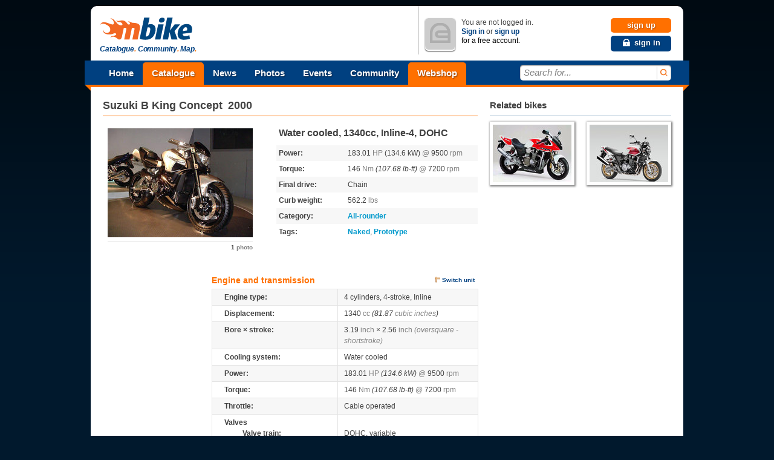

--- FILE ---
content_type: text/html; charset=utf-8
request_url: http://www.mbike.com/suzuki/b-king-concept/2000?utm_source=mbike_website&utm_medium=similar_bottom&utm_campaign=related_tools
body_size: 13338
content:
 
<!DOCTYPE html>
<html lang="en">
<head>
<link rel="icon" type="image/png" href="http://www.mbike.com/favicon.png" />
<title>Suzuki B King Concept 2000 Motorcycle Photos and Specs</title>
<base href="http://www.mbike.com/site/" />
<meta charset="UTF-8">
<meta name="viewport" content="width=760" />
<meta http-equiv="Content-Security-Policy" content="upgrade-insecure-requests" />

<meta name="description" content="Suzuki B King Concept 2000 Motorcycle Photos and Specs. Get the latest Specifications for Suzuki B King Concept 2000 Motorcycle from mbike.com!" lang="en" />
<meta name="keywords" content="Suzuki, B King Concept, 2000, motorcycle, tours, motorsport, sport, outdoor, motorcycle pictures, motorcycle photos, events, motorcycle tax, motorcycle insurance, motorcycle gears" lang="en" />
<link rel="image_src" href="http://p2m.mbike.com/000/002/321/99202823_t.jpg" />
<link rel="alternate" type="application/rss+xml" title="Mbike.com News &raquo; Feed" href="http://feeds.feedburner.com/mbike" />
<link rel="alternate" type="application/rss+xml" title="Mbike.com Latest Motorcycles &raquo; Feed" href="http://feeds.feedburner.com/mbike-motorcycles" />
<link rel="alternate" type="application/rss+xml" title="Mbike.com Tumblr &raquo; Feed" href="http://feeds.feedburner.com/mbike-tumblr" />
	<link rel="stylesheet" href="./css/pack.php?v=8&amp;mode=blueprint%7Cstd%7Cmbikev2_frame" type="text/css" />
<style type="text/css" media="print">
	@import "./css/pack.php?file=mbikev2_print_global";
</style>

<link rel="stylesheet" href="./css/pack.php?file=mbikev2_print_datasheet" type="text/css" media="print" />
<script type="text/javascript" src="./include/js/pack.php?v=1.2.5&amp;p=mootools12.js,mootools12-more.js"></script>
<script type="text/javascript" src="./include/js/pack.php?v=7&amp;p=autogrow.js,smoothbox.js,autosuggest.js,sprintf.js,tabs.js,mb_ui_controls.js,mb_ui.js,calendar.js"></script>
<script type="text/javascript" src="./include/js/pack.php?v=2&amp;p=class_base.js,class_core.js,class_language.js,class_url.js,class_comments.js,class_tags.js,class_user.js,ratings.js"></script>
<!--[if IE 8]>
<link rel="stylesheet" href="./css/pack.php?v=8&amp;mode=IE8" type="text/css" />
<![endif]-->
<!--[if IE 7]>
<link rel="stylesheet" href="./css/pack.php?v=8&amp;mode=IE7" type="text/css" />
<![endif]-->

<script type="text/javascript">
<!--
  var SocialEngine = new SocialEngineAPI.Base();
  // Core
  SocialEngine.Core = new SocialEngineAPI.Core();
  SocialEngine.Core.ImportSettings({"setting_url":true,"setting_username":true});
  SocialEngine.Core.ImportPlugins(["facebookpublisher","newsfeed_advanced","page","mbike","photos","group","gang","event","faves","plugin_controls"]);
  SocialEngine.RegisterModule(SocialEngine.Core);

  // URL
  SocialEngine.URL = new SocialEngineAPI.URL();
  SocialEngine.URL.ImportURLBase('http://www.mbike.com/site/', 'http://www.mbike.com');
  SocialEngine.RegisterModule(SocialEngine.URL);

  // Language
  SocialEngine.Language = new SocialEngineAPI.Language();
  SocialEngine.RegisterModule(SocialEngine.Language);

  // User - Viewer
  SocialEngine.Viewer = new SocialEngineAPI.User();
  SocialEngine.Viewer.ImportUserInfo({"user_exists":false});
  SocialEngine.RegisterModule(SocialEngine.Viewer);

  // User - Owner
  SocialEngine.Owner = new SocialEngineAPI.User();
  SocialEngine.Owner.ImportUserInfo({"user_exists":false});
  SocialEngine.RegisterModule(SocialEngine.Owner);

  // Ratings
  SocialEngine.MbikeRatings = new SocialEngineAPI.RabidRatings({url:'faves_async.php?task=rate'});
  SocialEngine.RegisterModule(SocialEngine.MbikeRatings);

  // Back
  SELanguage = SocialEngine.Language;

  // ADD TIP FUNCTION
  window.addEvent('load', function()
  {
		var Tips1 = new Tips($$('.Tips1'));
		if (window != window.top) $('id_body').className = '';
  });
  var pfy=10000000000+Math.floor(Math.random()*89999999999);

//-->
</script>
<script type="text/javascript"><!--
		var mbGoogleApiKey = "ABQIAAAAtdtVFnIXA9E2WXB05iU9oxRj2MhPFSFuD6WNLGIfnipeF5n4fxSvDLfJR6j83w5SJlGG6eONGJL-2Q";
	//-->
	</script>
	<script type="text/javascript" src="./include/js/semods.js"></script>

<script type="text/javascript" src="./include/js/openidconnect.js?4"></script>


<script type="text/javascript" src="./include/js/moofacebox/moofacebox.js"></script>
<link rel="stylesheet" href="./include/js/moofacebox/moofacebox.css" title="stylesheet" type="text/css" />

   
<script>(function(){
  window._fbds = window._fbds || {};
  _fbds.pixelId = 466228466811566;
  var fbds = document.createElement('script');
  fbds.async = true;
  fbds.src = '//connect.facebook.net/en_US/fbds.js';
  var s = document.getElementsByTagName('script')[0];
  s.parentNode.insertBefore(fbds, s);
})();
window._fbq = window._fbq || [];
window._fbq.push(["track", "PixelInitialized", {}]);
</script>
</head>
<body id='id_body' class='Body'>

<noscript><iframe src="//www.googletagmanager.com/ns.html?id=GTM-KB8SVT" 
height="0" width="0" style="display:none;visibility:hidden"></iframe></noscript>
<script type="text/javascript">(function(w,d,s,l,i){w[l]=w[l]||[];w[l].push({'gtm.start':
new Date().getTime(),event:'gtm.js'});var f=d.getElementsByTagName(s)[0],
j=d.createElement(s),dl=l!='dataLayer'?'&l='+l:'';j.async=true;j.src=
'//www.googletagmanager.com/gtm.js?id='+i+dl;f.parentNode.insertBefore(j,f);
})(window,document,'script','dataLayer','GTM-KB8SVT');</script>
<noscript><img height="1" width="1" alt="" style="display:none; border-width: 0px" src="https://www.facebook.com/tr?id=466228466811566&amp;ev=NoScript" /></noscript>
<iframe id='ajaxframe' name='ajaxframe' style='display: none;' src='about:blank'></iframe>
<div id="smoothbox_container"></div>
    
<div class="globalContainer">
	<div id="wrapin">
	<a data-name="top"></a>

	<header id="header">

    		<div id="logoCol">
			<h1 class="hidden">Mbike - Catalogue. Community. Map.</h1>
			<p style="display:inline-block; vertical-align:middle;margin-left:5px;"><a id="mbLogo" href="http://www.mbike.com/" title="Go to Mbike home"><img src="images/logo/mbike/mbikev2_40.png" alt="mbike.com" width="160" height="40" /></a>
				<strong id="mbSlogen">Catalogue<i>.</i> Community<i>.</i> Map<i>.</i></strong>
			</p>
		</div>
		<!-- MOD -->
        		<div id="userStatusCol" class="guestUser">
			<div class="inner" style="z-index:30">
								<div class="userContainer">
					<p class="userAvatar userAvatar50 mbRadiusHalf" style="background-image:url('images/mbikev2/user_avatar_50.png');"><img src="images/mbikev2/user_avatar_50.png" alt="You are not logged in" width="50" height="50" /></p>
					<p id="guestStatus">You are not logged in. <br /> <a href="javascript:TB_show('Sign In', './signin.php?TB_iframe=true&amp;width=400&amp;height=155&amp;scrolling=no', '', 1);" rel="nofollow">Sign in</a> or <a href="/sign-up" rel="nofollow">sign up</a> <br /> <em>for a free account.</em></p>
					<p id="guestControls">
						<a href="/sign-up" rel="nofollow" class="uiControlButton buttonOrange">sign up</a>
						<a title="Sign In" href="javascript:TB_show('Sign In', './signin.php?TB_iframe=true&amp;width=400&amp;height=155&amp;scrolling=no', '', 1);" rel="nofollow" class="uiControlButton buttonBlue link_icon"><i class="sprite_icon icon_lock"></i><span class="icon_link_block">sign in</span></a>
					</p>
					<div class="clear"></div>
				</div>
							</div>
		</div>    </header>

			<nav id="menubar" role="navigation">
		<div id="ribbonLeft"><div class="corner"></div></div>

		<ul id="navigationTop">
			<li>
				<a href="/" class="menuItem" title="Home">Home</a>
			</li><li class="mark">
				<a href="/motorcycles" class="menuItem" title="Catalogue">Catalogue</a>
				<ul class="submenu navigationDropDown" style="display:none">
					<li><a href="/motorcycles" title="Browse">Browse</a></li>
					<li><a href="/brands" title="Brands">Brands</a></li>
					<li><a href="/motorcycles/search" title="Search">Search</a></li>
					<li><a href="/motorcycles/advsearch" title="Advanced search">Advanced search</a></li>
					<li><a href="/motorcycles/nextyearmodels" title="New 2014 models">New 2014 models</a></li>
					<li><a href="/motorcycles/conceptmodels" title="Concept models">Concept models</a></li>
				</ul>
			</li><li>
				<a href="/news/" class="menuItem" title="News">News</a>
				<ul class="submenu navigationDropDown" style="display:none">
					<li><a href="/news/category/new-bikes/" title="New bikes">New bikes</a></li>
					<li><a href="/news/category/accessories/" title="Accessories">Accessories</a></li>
					<li><a href="/news/category/motorsports/" title="Motorsports">Motorsports</a></li>
					<li><a href="/news/category/entertainment/" title="Entertainment">Entertainment</a></li>
					<li><a href="/news/category/general/" title="General news">General news</a></li>
				</ul>
			</li><li>
				<a href="/photos" class="menuItem" title="Photos">Photos</a>
				<ul class="submenu navigationDropDown" style="display:none">
					<li><a href="/photos" title="Browse">Browse</a></li>
					<li><a href="/photos/most-viewed" title="Most viewed">Most viewed</a></li>
					<li><a href="/photos/most-popular" title="Most popular">Most popular</a></li>
					<li><a href="/photos/search" title="Search">Search</a></li>
									</ul>
			</li><li>
				<a href="/events" class="menuItem" title="Events">Events</a>
				<ul class="submenu navigationDropDown" style="display:none">
					<li><a href="/events" title="Browse">Browse</a></li>
					<li><a href="/events" title="Most popular">Most popular</a></li>
					<li><a href="/events" title="At your location">At your location</a></li>
					<li><a href="/events" title="Search">Search</a></li>
					<li><a href="/event/add" title="Create new event">Create new event</a></li>
									</ul>
			</li><li>
				<a href="/most-recent-addition" class="menuItem" title="Community">Community</a>
				<ul class="submenu navigationDropDown" style="display:none">
					<li><a href="/most-recent-addition" title="Most recent additions">Most recent addition</a></li>
					<li><a href="/groups" title="Most active groups">Most active groups</a></li>
					<li><a href="/forum" title="Most active forums">Most active forums</a></li>
					<li><a href="/groups" title="Browse groups">Browse groups</a></li>
					<li><a href="/groups" title="Find groups">Find groups</a></li>
					<li><a href="/group/add" title="Create a group">Create a group</a></li>
					<li><a href="/gangs" title="Browse gangs">Browse gangs</a></li>
					<li><a href="/gangs" title="Find gangs">Find gangs</a></li>
					<li><a href="/gang/add" title="Create a gang">Create a gang</a></li>
					<li><a href="/find-friends" title="Find friends">Find friends</a></li>
					<li><a href="/invite-friends" title="Invite friends">Invite friends</a></li>
					<li><a href="/search" title="Search">Search</a></li>
									</ul>
            </li><li>
            <!-- MOD -->
                <a href="/page/shop" class="menuItem" title="Mbike Motorcycle Parts and Accessories" style="background-color: #ff7000;">Webshop</a>
			</li>
		</ul>

		<div id="searchInput">
			<div class="inner">
				<form name="search" class="quickSearchForm" method="get" action="/search">
					<input id="jsQuickSearch" type="text" name="q" autocomplete="off" title="Search for..." class="inputText" />
					<button title="search"><span>search</span></button>
					<input type="hidden" name="t" id="quicksearchTodo" value="" />
					<input type="hidden" name="task" value="dosearch" />
				</form>

				<ul id="jsSearchType" class="searchCategories navigationDropDown" style="display:none">
					<li><a onclick="mbSearchSet(this, '/search')" href="javascript:void(0)" class="active">All</a></li>
					<li><a onclick="mbSearchSet(this, '/motorcycles/search')" href="javascript:void(0)">Motorcycles</a></li>
					<li><a onclick="mbSearchSet(this, '/news/')" href="javascript:void(0)">News</a></li>
					<li><a onclick="mbSearchSet(this, '/photos/search')" href="javascript:void(0)">Photos</a></li>
					<li><a onclick="mbSearchSet(this, '/find-friends', 'bikers')" href="javascript:void(0)">Bikers</a></li>
					<li><a onclick="mbSearchSet(this, '/groups')" href="javascript:void(0)">Groups</a></li>
					<li><a onclick="mbSearchSet(this, '/gangs')" href="javascript:void(0)">Gangs</a></li>
					<li><a onclick="mbSearchSet(this, '/events')" href="javascript:void(0)">Events</a></li>
					<li><a onclick="mbSearchSet(this, '/search', 'group_topics')" href="javascript:void(0)">Group topics</a></li>
					<li><a onclick="mbSearchSet(this, '/search', 'group_posts')" href="javascript:void(0)">Group posts</a></li>
				</ul>
			</div>
		</div>
		<div id="ribbonRight"><div class="corner"></div></div>
	</nav>
	<!--[if lt IE 7]>
	<div class="ie6_box">
		<p class="message">We do not support your browser because it's <a href="http://browsehappy.com/why/" title="Why too old?">too old</a>.<br /><span class="nobr">Please upgrade to one of these more modern browsers:</span></p>
		<a href="javascript:void(0)" onclick="window.alert(this.getAttribute('title'));" title="Sorry for the inconvinience. This button does not work in Internet Explorer." class="closeWindowButton" id="ie6BoxClose"></a>
		<p class="browsers">
			<a href="http://www.google.com/chrome" class="browser_logo"><span class="chrome_logo"></span>Chrome</a>
			<a href="http://www.getfirefox.com/" class="browser_logo"><span class="firefox_logo" class="browser_logo"></span>Firefox</a>
			<a href="http://www.opera.com/browser/download/" class="browser_logo"><span class="opera_logo"></span>Opera</a>
			<a href="http://www.microsoft.com/windows/Internet-explorer" class="browser_logo"><span class="explorer_logo"></span>Internet Explorer 8</a>
		</p>
		<div class="clear"></div>
	</div>
	<![endif]-->

<!-- MOD -->

	<!-- google_ad_section_start -->

<div id="ct">
<div itemscope itemref="sidebarRelatedBikes" itemtype="http://schema.org/Product">
  <!-- MBIKE DATASHEET HEAD STARTS HERE -->
  <div class="mbike_motor_datasheet">
			<div class="boxHeader">
			<h1>
								<a itemprop="brand" itemscope itemtype="http://schema.org/Brand" href="/brands/suzuki" class="motorType" title="Go to Suzuki manufacturer's page">Suzuki</a>                     <span itemprop="name">B King Concept</span>&ensp;<span itemprop="releaseDate">2000</span>			</h1>
		</div>
	  <div class="mbike_motor_photo">
	  		<div class="mbike_motor_image"  title="View Suzuki B King Concept photo">
		  <div itemtype="http://schema.org/Brand" itemscope class="mbike_brand">
			<img itemprop="logo" src="http://www.mbike.com/site/images/brands/suzuki_i.jpg" alt="Suzuki logo" class="ntc" />
		  </div>
							  <a href="/suzuki/b-king-concept/2000/photos/photo-11019">
					<img itemprop="image" src="http://p2m.mbike.com/000/002/321/99202823_m.jpg" alt="Photo of a 2000 Suzuki B King Concept" />
				  </a>
						</div>
				<div class="photoDetails">
		  <ul class="photoInfo right">
		  			<li class="last"><a href="/suzuki/b-king-concept/2000/photos" class="lgray" title="Go to Suzuki B King Concept photos"><strong>1</strong> photo</a></li>
		  		  		  </ul>
		</div>
		<div class="clear" style="padding-top:0.5em">
			
    	<script type='text/javascript'><!--//<![CDATA[
	var m3_u = (location.protocol=='https:'?'https://serv.mbike.com/delivery/ajs.php':'http://serv.mbike.com/delivery/ajs.php');
	var m3_r = Math.floor(Math.random()*99999999999);
	if (!document.MAX_used) document.MAX_used = ',';
	document.write ("<scr"+"ipt type='text/javascript' src='"+m3_u);
	document.write ("?zoneid=8&amp;charset=UTF-8");
	document.write ('&amp;cb=' + m3_r);
	if (document.MAX_used != ',') document.write ("&amp;exclude=" + document.MAX_used);
	document.write ('&amp;charset=UTF-8');
	document.write ("&amp;loc=" + escape(window.location));
	if (document.referrer) document.write ("&amp;referer=" + escape(document.referrer));
	if (document.context) document.write ("&context=" + escape(document.context));
	if (document.mmm_fo) document.write ("&amp;mmm_fo=1");
	document.write ("'><\/scr"+"ipt>");
	//]]>--></script>
    		</div>
		<div class="clear">
			<div class="fb-like" data-href="http://www.mbike.com/suzuki/b-king-concept/2000?utm_source=mbike_website&utm_medium=similar_bottom&utm_campaign=related_tools" data-layout="button_count" data-action="like" data-show-faces="true" data-share="true" style="width:240px; height:25px;"></div>		</div>
			    </div>
		<div class="ct right" style="position:static;">
		
			<p class="mbike_motor_one_line_summary"><b itemprop="description">Water cooled, 1340cc, Inline-4, DOHC</b></p>
		
				<table class="mbike_motor_summary">
		
		<tbody>

						<tr class="odd">
				<td class="mbike_property" title="Power">Power:</td>
				<td class="mbike_detail">183.01 <span class="mbike_gray">HP</span> (134.6 kW) <span class="mbike_gray">@</span> 9500 <span class="mbike_gray">rpm</span></td>
			</tr>
						<tr>
				<td class="mbike_property" title="Torque">Torque:</td>
				<td class="mbike_detail">146 <span class="mbike_gray">Nm</span> <i>(107.68 lb-ft)</i> <span class="mbike_gray">@</span> 7200 <span class="mbike_gray">rpm</span> </td>
			</tr>
						<tr class="odd">
				<td class="mbike_property" title="Final Drive">Final drive:</td>
				<td class="mbike_detail">Chain</td>
			</tr>
						<tr>
				<td class="mbike_property" title="Curb weight">Curb weight:</td>
				<td class="mbike_detail">562.2 <span class="mbike_gray">lbs</span></td>
			</tr>
						<tr class="odd">
				<td class="mbike_property" title="Category">Category:</td>
				<td class="mbike_detail">
                    <span class="tagList"><a href="http://www.mbike.com/motorcycles/allrounder" class="tags">All-rounder</a></span>
				</td>
			</tr>
						<tr>
				<td class="mbike_property" title="Tags">Tags:</td>
				<td class="mbike_detail"><span class="tagList"><a href="http://www.mbike.com/motorcycles/tags/naked/" class="tags">Naked</a>, <a href="http://www.mbike.com/motorcycles/tags/prototype/" class="tags">Prototype</a></span>
				</td>
			</tr>
					</tbody>
		</table>
        <!-- MOD -->
				</div><div class="clear"></div>
    </div><div class="clear"></div>

  <!-- MBIKE DATASHEET HEAD ENDS HERE -->
	<!-- Third Box STARTS HERE -->
	<div class="contentBox iesb">

		<div class="datasheet clear">
				
		<!--div class="help">Move your mouse over the labels to see the descriptions</div-->
		 

		<div style="float:left;width:160px;margin:0 20px 20px 0">
	
    <script type='text/javascript'><!--//<![CDATA[
   var m3_u = '//serv.mbike.com/delivery/ajs.php';
   var m3_r = Math.floor(Math.random()*99999999999);
   if (!document.MAX_used) document.MAX_used = ',';
   document.write ("<scr"+"ipt type='text/javascript' src='"+m3_u);
   document.write ("?zoneid=6&amp;charset=UTF-8");
   document.write ('&amp;cb=' + m3_r);
   if (document.MAX_used != ',') document.write ("&amp;exclude=" + document.MAX_used);
   document.write ('&amp;charset=UTF-8');
   document.write ("&amp;loc=" + escape(window.location));
   if (document.referrer) document.write ("&amp;referer=" + escape(document.referrer));
   if (document.context) document.write ("&context=" + escape(document.context));
   if (document.mmm_fo) document.write ("&amp;mmm_fo=1");
   document.write ("'><\/scr"+"ipt>");
//]]>--></script><noscript><a href='http://serv.mbike.com/delivery/ck.php?n=a1318967&amp;cb=301' target='_blank'><img src='http://serv.mbike.com/delivery/avw.php?zoneid=6&amp;charset=UTF-8&amp;cb=800&amp;n=a1318967' border='0' alt='' /></a></noscript>
	    	</div>
	
	<table class="mbike_datas" style="width: 440px;">
	  <tbody>
	  	  	  	  <tr>
		<td colspan="2" class="mbike_title" style="padding-top:0">
		  <div class="dsheetActionHolder">
			Engine and transmission			<ul class="userActions">
			  			  <li class="last">
				<form action="./visitor_change_preferences.php" method="post" style="margin: 0pt; padding: 0pt; display: inline;" id="cus">
				  <input type="hidden" value="change_unit_system" name="task"/><input type="hidden" value="!" name="preferred"/>
				  <a class="iconSmall rulerSmall" href="javascript:$('cus').submit()">Switch unit</a>
				</form>
			  </li>
			  			</ul>
					  </div>
		</td>
	  </tr>
	  
	  	  
	  
	  	  <tr class="odd">
		<td class="mbike_property">Engine type:</td>
		<td class="mbike_detail">
		4 cylinders, 4-stroke, Inline		</td>
	  </tr>
	  
		  
	  	  <tr>
		<td class="mbike_property">Displacement:</td>
		<td class="mbike_detail">1340 <span class="mbike_gray">cc</span> <i>(81.87 <span class="mbike_gray">cubic inches</span>)</i></td>
	  </tr>
	  
		  
	  	  <tr class="odd">
		<td class="mbike_property">Bore &times; stroke:</td>
		<td class="mbike_detail">3.19 <span class="mbike_gray">inch</span> &times; 2.56 <span class="mbike_gray">inch <i>(oversquare - shortstroke)</i></span></td>
	  </tr>
	  
		  
	  	  <tr>
		<td class="mbike_property">Cooling system:</td>
		<td class="mbike_detail">Water cooled</td>
	  </tr>
	  
  
	  	  <tr class="odd">
		<td class="mbike_property">Power:</td>
		<td class="mbike_detail">183.01 <span class="mbike_gray">HP</span> <i>(134.6 kW)</i> <span class="mbike_gray">@</span> 9500 <span class="mbike_gray">rpm</span> </td>
	  </tr>
	  

	  	  <tr>
		<td class="mbike_property">Torque:</td>
		<td class="mbike_detail">146 <span class="mbike_gray">Nm</span> <i>(107.68 lb-ft)</i> <span class="mbike_gray">@</span> 7200 <span class="mbike_gray">rpm</span> </td>
	  </tr>
	  
  
	  	  <tr class="odd">
		<td class="mbike_property" title="">Throttle:</td>
		<td class="mbike_detail">Cable operated</td>
	  </tr>
	  		  
		  
	  
		<tr>
			<td class="mbike_property_title">Valves</td>
			<td class="mbike_detail_indent"></td>
		</tr>
				<tr>
			<td class="mbike_property_indent">Valve train:</td>
			<td class="mbike_detail_indent">DOHC, variable</td>
		</tr>
				<tr>
			<td class="mbike_property_indent_end">Valves per cylinder:</td>
			<td class="mbike_detail_indent_end">4</td>
		</tr>
			  
		  
	    
		<tr class="odd">
			<td class="mbike_property_title">Fuel and ignition</td>
			<td class="mbike_detail_indent"></td> 
		</tr>
				<tr class="odd">
			<td class="mbike_property_indent">Sparks per cylinder:</td>
			<td class="mbike_detail_indent">1</td>
		</tr>
				<tr class="odd">
			<td class="mbike_property_indent">Fuel supply system:</td>
			<td class="mbike_detail_indent ">Fuel injection</td>
		</tr>
				<tr class="odd">
			<td class="mbike_property_indent_end">Ignition type:</td>
			<td class="mbike_detail_indent_end">Digital CDI</td>
		</tr>
			  
		  
	  	  <tr>
		<td class="mbike_property">Compression:</td>
		<td class="mbike_detail">12.5:1</td>
	  </tr>
	  
		  
	  	  <tr class="odd">
		<td class="mbike_property">Engine mounting:</td>
		<td class="mbike_detail">Transverse</td>
	  </tr>
	  
		  
	  	  <tr>
		<td class="mbike_property">Lubrication system:</td>
		<td class="mbike_detail">Wet sump</td>
	  </tr>
	  
		  
		  
	  	  <tr class="odd">
		<td class="mbike_property">Gear box:</td>
		<td class="mbike_detail">Manual 6-speed</td>
	  </tr>
	  
		  
	  	  <tr>
		<td class="mbike_property">Clutch:</td>
		<td class="mbike_detail">
			Wet, multiple discs, cable operated		</td>
	  </tr>
	  
		  
	  	  <tr class="odd">
		<td class="mbike_property">Final drive:</td>
		<td class="mbike_detail">Chain</td>
	  </tr>
	  
	  	  	  <tr>
		<td class="mbike_property">Spark plug pipe type:</td>
		<td class="mbike_detail">NGK</td>
	  </tr>
	  	  
	  	  	  <tr class="odd">
		<td class="mbike_property">Motor oil:</td>
		<td class="mbike_detail">Synthetic, 10-40</td>
	  </tr>
	  	  
	  	  	  <tr>
		<td class="mbike_property">Starter:</td>
		<td class="mbike_detail">Electric</td>
	  </tr>
	  	  
	  
	  
	  	  	  <tr>
		<td colspan="2" class="mbike_table_separator"></td>
	  </tr>
	  
		  
	  	  <tr>
		<td colspan="2" class="mbike_title">
		  <div class="dsheetActionHolder">
			Dimensions		  </div>
		</td>
	  </tr>
	  	  

		   
				<tr class="odd">
					<td class="mbike_property_title">Physical measures</td>
					<td class="mbike_detail_indent"></td>
				</tr>
								<tr class="odd">
					<td class="mbike_property_indent">Length:</td>
					<td itemprop="depth" itemscope itemtype="http://schema.org/QuantitativeValue" class="mbike_detail_indent"
					><span itemprop="value" class="mbike_fixedwidth">87.4</span> <span class="mbike_gray">inch</span><meta itemprop="unitCode" content="INH" /></td>
				</tr>
								<tr class="odd">
					<td class="mbike_property_indent">Width:</td>
					<td itemprop="width" itemscope itemtype="http://schema.org/QuantitativeValue" class="mbike_detail_indent"
					><span itemprop="value" class="mbike_fixedwidth">31.5</span> <span class="mbike_gray">inch</span><meta itemprop="unitCode" content="INH" /></td>
				</tr>
								<tr class="odd">
					<td class="mbike_property_indent_end">Height:</td>
					<td itemprop="height" itemscope itemtype="http://schema.org/QuantitativeValue" class="mbike_detail_indent_end"><span  itemprop="value" class="mbike_fixedwidth">42.7</span>
						<span class="mbike_gray">inch</span><meta itemprop="unitCode" content="INH" /></td>
				</tr>
						  
		  
		  		  <tr>
			<td class="mbike_property">Wheel base:</td>
			<td class="mbike_detail"><span class="mbike_fixedwidth">60</span>
			<span class="mbike_gray">inch</span></td>  
		  </tr>
		  
		  
		  		  <tr class="odd">
			<td class="mbike_property">Trail:</td>
			<td class="mbike_detail">
				<span class="mbike_fixedwidth">4.2</span>
				<span class="mbike_gray">inch</span>
							</td>  
		  </tr>
		  
		  		  <tr>
			<td class="mbike_property">Ground clearance:</td>
			<td class="mbike_detail">
			<span class="mbike_fixedwidth">4.72</span>
			<span class="mbike_gray">inch</span>
			</td>  
		  </tr>
		  
		  		  <tr class="odd">
			<td class="mbike_property">
			  Seat height:
			</td>
			<td class="mbike_detail">
				<span class="mbike_fixedwidth">31.7</span>
				<span class="mbike_gray">inch</span>
							</td>  
		  </tr>
		  
		  
				<tr>
					<td class="mbike_property_title">Weight</td>
					<td class="mbike_detail_indent"></td>   
				</tr>
								<tr>
					<td class="mbike_property_indent">Curb weight:</td>
					<td itemprop="weight" itemscope itemtype="http://schema.org/QuantitativeValue" class="mbike_detail_indent"><span itemprop="value" class="mbike_fixedwidth">562.2</span> <span class="mbike_gray">lbs</span><meta itemprop="unitCode" content="LBR"></td>
				</tr>
								<tr>
					<td class="mbike_property_indent_end">Dry weight:</td>
					<td itemprop="weight" itemscope itemtype="http://schema.org/QuantitativeValue" class="mbike_detail_indent_end"><span itemprop="value" class="mbike_fixedwidth">518.1</span> <span class="mbike_gray">lbs</span><meta itemprop="unitCode" content="LBR"></td>
				</tr>
						  						
		  
	  

	  	  
	  
	  	  	  
	  <tr>
		<td colspan="2" class="mbike_title">
		  <div class="dsheetActionHolder">
			Chassis and suspension		  </div>
		</td>
	  </tr>
	  	  		  <tr class="odd">
			<td class="mbike_property">Frame type:</td>
			<td class="mbike_detail">aluminium, twin spar</td>  
		  </tr>
		
				<tr>
					<td class="mbike_property_title">Front</td>
					<td class="mbike_detail_indent"></td>    
				</tr>
								<tr>
					<td class="mbike_property_indent">Suspension:</td>
					<td class="mbike_detail_indent">Cartridge - upside-down</td>
				</tr>
								<tr>
					<td class="mbike_property_indent">Suspension travel:</td>
					<td class="mbike_detail_indent">4.72 <span class="mbike_gray">inch</span></td>
				</tr>
								<tr>
					<td class="mbike_property_indent">
					Fork angle:</td>
					<td class="mbike_detail_indent">26&deg;</td>
				</tr>
								<tr>
					<td class="mbike_property_indent">Brake:</td>
					<td class="mbike_detail_indent">Twin Disk, &Oslash;12.2 <span class="mbike_gray">inch</span></td>
				</tr>
								<tr>
					<td class="mbike_property_indent_end">Tire:</td>
					<td class="mbike_detail_indent_end">120 / 70 R17 ZR</td>
				</tr>
				
				<tr class="odd">
					<td class="mbike_property_title">Rear</td>
					<td class="mbike_detail_indent"></td> 
				</tr>
								<tr class="odd">
					<td class="mbike_property_indent">Suspension:</td>
					<td class="mbike_detail_indent">mono shock, Swingarm</td>
				</tr>
								<tr class="odd">
					<td class="mbike_property_indent">Suspension travel:</td>
					<td class="mbike_detail_indent">5.39 <span class="mbike_gray">inch</span></td>
				</tr>
								<tr class="odd">
					<td class="mbike_property_indent">Brake:</td>
					<td class="mbike_detail_indent">Disk, &Oslash;10.24 <span class="mbike_gray">inch</span></td>
				</tr>
								<tr class="odd">
					<td class="mbike_property_indent_end">Tire:</td>
					<td class="mbike_detail_indent_end">200 / 50 R17 ZR</td>
				</tr>
				
	  

	  
	  
	  	  
	  <tr>
		<td colspan="2" class="mbike_title">
		  <div class="dsheetActionHolder">
			Other		  </div>
		</td>
	  </tr>
	  	  		  <tr class="odd">
			<td class="mbike_property">ABS available:</td>
			<td class="mbike_detail">No</td>  
		  </tr>
				  <tr>
			<td class="mbike_property">Power-to-weight ratio:</td>
			<td class="mbike_detail">0.53 <span class="mbike_gray">KW/lbs</span>			<i>(1.89 <span class="mbike_gray">lbs/HP</span>)</i>
			</td>
		  </tr>
				  <tr class="odd">
			<td class="mbike_property">Fuel capacity:</td>
			<td class="mbike_detail">4.36 <span class="mbike_gray">gals</span></td>
		  </tr>
				  <tr>
			<td class="mbike_property">Number of riders:</td>
			<td class="mbike_detail">2 <span class="mbike_gray">persons</span></td>  
		  </tr>
		 	  </tbody>
	</table>
		</div>

		<p id="datasheetReport" style="text-align:center; font-size:11px">
				    <a href="/sign-in?return_url=http%3A%2F%2Fwww.mbike.com%2Fsuzuki%2Fb-king-concept%2F2000%3Futm_source%3Dmbike_website%26utm_medium%3Dsimilar_bottom%26utm_campaign%3Drelated_tools" class="linkIcon" rel="nofollow"><img src="images/icons/script__exclamation.png" width="16" height="16" class="iconImg" alt="report"/></a>
			<span>To report a mistake please <a href="/sign-in?return_url=http%253A%252F%252Fwww.mbike.com%252Fsuzuki%252Fb-king-concept%252F2000%253Futm_source%253Dmbike_website%2526utm_medium%253Dsimilar_bottom%2526utm_campaign%253Drelated_tools" rel="nofollow">sign in</a> first</span>
			</p>
	  </div>

<!-- user submitted photos -->
        <!-- MOD -->
        
<!-- flickr photos -->
        <!-- MOD -->
                <div style="margin-bottom: 30px;margin-top:20px;">
        <!--
            <a href="/page/shop"><img id="category-content-webshopbanner" src="images/banners/620x230_orange_webshop_CTA.png" alt="MBike Webshop" /></a>
        -->
        <script type="text/javascript">
            google_ad_client = "ca-pub-7094109147681517";
            google_ad_slot = "3701415419";
            google_ad_width = 620;
            google_ad_height = 230;
        </script>
        <!-- 620x230 bottom -->
        <script type="text/javascript"
        src="//pagead2.googlesyndication.com/pagead/show_ads.js">
        </script>
        </div>
<!-- similar bikes -->
		<div id="similarbikes">
					<div class="contentBox">
		<div class="boxHeader2">
			<h2>Similar bikes</h2>
		</div>

		<table class="motorSummary Summary" >
			<tbody>
							<tr>				<td class="image100">
								  				  <a href="/yamaha/xjr1200sp/1997?utm_source=mbike_website&utm_medium=similar_bottom&utm_campaign=related_tools" title="1997 Yamaha XJR 1200 SP"><img src="http://p2m.mbike.com/000/003/209/25402332_t.jpg" width="95" height="75" alt="1997 Yamaha XJR 1200 SP" /></a>
				  				</td>
				<td class="Title"  itemprop="isSimilarTo"  itemscope itemtype="http://schema.org/Product">
				  <p class="motorName">
                      <a itemprop="url" class="motorType schema" href="/yamaha/xjr1200sp/1997?utm_source=mbike_website&utm_medium=similar_bottom&utm_campaign=related_tools" title="1997 Yamaha XJR 1200 SP">
                          <span itemprop="name">
                              <span>1997</span> Yamaha XJR 1200 SP
                          </span>
                      </a>
                  </p>
													<p class="categories tags" style="text-transform:capitalize;">
						<a href="http://www.mbike.com/motorcycles/allrounder" class="tags">All-rounder</a>
					</p>
									<p itemprop="description" class="one_line_summary"><b>Air cooled, 1188cc, Inline-4, DOHC</b></p>
				</td>
							<td class="image100">
								  				  <a href="/honda/x4-low-down/2002?utm_source=mbike_website&utm_medium=similar_bottom&utm_campaign=related_tools" title="2002 Honda X4 Low Down"><img src="http://p2m.mbike.com/000/001/568/48783347_t.jpg" width="100" height="73" alt="2002 Honda X4 Low Down" /></a>
				  				</td>
				<td class="Title"  itemprop="isSimilarTo"  itemscope itemtype="http://schema.org/Product">
				  <p class="motorName">
                      <a itemprop="url" class="motorType schema" href="/honda/x4-low-down/2002?utm_source=mbike_website&utm_medium=similar_bottom&utm_campaign=related_tools" title="2002 Honda X4 Low Down">
                          <span itemprop="name">
                              <span>2002</span> Honda X4 Low Down
                          </span>
                      </a>
                  </p>
													<p class="categories tags" style="text-transform:capitalize;">
						<a href="http://www.mbike.com/motorcycles/allrounder" class="tags">All-rounder</a>
					</p>
									<p itemprop="description" class="one_line_summary"><b>Water cooled, 1284cc, Inline-4, DOHC</b></p>
				</td>
			</tr><tr>				<td class="image100">
								  				  <a href="/bmw/k1200r/2005?utm_source=mbike_website&utm_medium=similar_bottom&utm_campaign=related_tools" title="2005 BMW K1200R"><img src="http://p2m.mbike.com/000/000/362/93220968_t.jpg" width="100" height="75" alt="2005 BMW K1200R" /></a>
				  				</td>
				<td class="Title"  itemprop="isSimilarTo"  itemscope itemtype="http://schema.org/Product">
				  <p class="motorName">
                      <a itemprop="url" class="motorType schema" href="/bmw/k1200r/2005?utm_source=mbike_website&utm_medium=similar_bottom&utm_campaign=related_tools" title="2005 BMW K1200R">
                          <span itemprop="name">
                              <span>2005</span> BMW K1200R
                          </span>
                      </a>
                  </p>
													<p class="categories tags" style="text-transform:capitalize;">
						<a href="http://www.mbike.com/motorcycles/allrounder" class="tags">All-rounder</a>
					</p>
									<p itemprop="description" class="one_line_summary"><b>Water cooled, 1157cc, Inline-4, DOHC</b></p>
				</td>
							<td class="image100">
								  				  <a href="/honda/cb1300/2003?utm_source=mbike_website&utm_medium=similar_bottom&utm_campaign=related_tools" title="2003 Honda CB 1300"><img src="http://p2m.mbike.com/000/001/124/24325033_t.jpg" width="100" height="75" alt="2003 Honda CB 1300" /></a>
				  				</td>
				<td class="Title"  itemprop="isSimilarTo"  itemscope itemtype="http://schema.org/Product">
				  <p class="motorName">
                      <a itemprop="url" class="motorType schema" href="/honda/cb1300/2003?utm_source=mbike_website&utm_medium=similar_bottom&utm_campaign=related_tools" title="2003 Honda CB 1300">
                          <span itemprop="name">
                              <span>2003</span> Honda CB 1300
                          </span>
                      </a>
                  </p>
													<p class="categories tags" style="text-transform:capitalize;">
						<a href="http://www.mbike.com/motorcycles/allrounder" class="tags">All-rounder</a>
					</p>
									<p itemprop="description" class="one_line_summary"><b>Water cooled, 1284cc, Inline-4, DOHC</b></p>
				</td>
			</tr><tr>				<td class="image100">
								  				  <a href="/yamaha/xjr1200/1995?utm_source=mbike_website&utm_medium=similar_bottom&utm_campaign=related_tools" title="1995 Yamaha XJR 1200"><img src="http://p2m.mbike.com/000/003/208/68893445_t.jpg" width="96" height="75" alt="1995 Yamaha XJR 1200" /></a>
				  				</td>
				<td class="Title"  itemprop="isSimilarTo"  itemscope itemtype="http://schema.org/Product">
				  <p class="motorName">
                      <a itemprop="url" class="motorType schema" href="/yamaha/xjr1200/1995?utm_source=mbike_website&utm_medium=similar_bottom&utm_campaign=related_tools" title="1995 Yamaha XJR 1200">
                          <span itemprop="name">
                              <span>1995</span> Yamaha XJR 1200
                          </span>
                      </a>
                  </p>
													<p class="categories tags" style="text-transform:capitalize;">
						<a href="http://www.mbike.com/motorcycles/allrounder" class="tags">All-rounder</a>
					</p>
									<p itemprop="description" class="one_line_summary"><b>1188cc, Inline-4</b></p>
				</td>
							<td class="image100">
								  				  <a href="/honda/cb1300-prototype/2005?utm_source=mbike_website&utm_medium=similar_bottom&utm_campaign=related_tools" title="2005 Honda CB1300 Prototype"><img src="http://p2m.mbike.com/000/001/166/99313947_t.jpg" width="96" height="75" alt="2005 Honda CB1300 Prototype" /></a>
				  				</td>
				<td class="Title"  itemprop="isSimilarTo"  itemscope itemtype="http://schema.org/Product">
				  <p class="motorName">
                      <a itemprop="url" class="motorType schema" href="/honda/cb1300-prototype/2005?utm_source=mbike_website&utm_medium=similar_bottom&utm_campaign=related_tools" title="2005 Honda CB1300 Prototype">
                          <span itemprop="name">
                              <span>2005</span> Honda CB1300 Prototype
                          </span>
                      </a>
                  </p>
													<p class="categories tags" style="text-transform:capitalize;">
						<a href="http://www.mbike.com/motorcycles/allrounder" class="tags">All-rounder</a>
					</p>
									<p itemprop="description" class="one_line_summary"><b>Water cooled, 1284cc, Inline-4, DOHC</b></p>
				</td>
			</tr><tr>				<td class="image100">
								  				  <a href="/bmw/k1300r/2009?utm_source=mbike_website&utm_medium=similar_bottom&utm_campaign=related_tools" title="2009 BMW K1300R"><img src="http://p2m.mbike.com/000/000/379/42245084_t.jpg" width="100" height="74" alt="2009 BMW K1300R" /></a>
				  				</td>
				<td class="Title"  itemprop="isSimilarTo"  itemscope itemtype="http://schema.org/Product">
				  <p class="motorName">
                      <a itemprop="url" class="motorType schema" href="/bmw/k1300r/2009?utm_source=mbike_website&utm_medium=similar_bottom&utm_campaign=related_tools" title="2009 BMW K1300R">
                          <span itemprop="name">
                              <span>2009</span> BMW K1300R
                          </span>
                      </a>
                  </p>
													<p class="categories tags" style="text-transform:capitalize;">
						<a href="http://www.mbike.com/motorcycles/allrounder" class="tags">All-rounder</a>
					</p>
									<p itemprop="description" class="one_line_summary"><b>Water cooled, 1293cc, Inline-4, DOHC</b></p>
				</td>
							<td class="image100">
								  				  <a href="/bmw/k1200r-naked-concept/2006?utm_source=mbike_website&utm_medium=similar_bottom&utm_campaign=related_tools" title="2006 BMW K1200R Naked Concept"><img src="http://p2m.mbike.com/000/000/366/27949344_t.jpg" width="85" height="75" alt="2006 BMW K1200R Naked Concept" /></a>
				  				</td>
				<td class="Title"  itemprop="isSimilarTo"  itemscope itemtype="http://schema.org/Product">
				  <p class="motorName">
                      <a itemprop="url" class="motorType schema" href="/bmw/k1200r-naked-concept/2006?utm_source=mbike_website&utm_medium=similar_bottom&utm_campaign=related_tools" title="2006 BMW K1200R Naked Concept">
                          <span itemprop="name">
                              <span>2006</span> BMW K1200R Naked Concept
                          </span>
                      </a>
                  </p>
													<p class="categories tags" style="text-transform:capitalize;">
						<a href="http://www.mbike.com/motorcycles/allrounder" class="tags">All-rounder</a>
					</p>
									<p itemprop="description" class="one_line_summary"><b>Water cooled, 1157cc, Inline-4, DOHC</b></p>
				</td>
			</tr><tr>				<td class="image100">
								  				  <a href="/suzuki/b-king-abs/2008?utm_source=mbike_website&utm_medium=similar_bottom&utm_campaign=related_tools" title="2008 Suzuki B-King ABS"><img src="http://p2m.mbike.com/000/002/322/37966321_t.jpg" width="100" height="75" alt="2008 Suzuki B-King ABS" /></a>
				  				</td>
				<td class="Title"  itemprop="isSimilarTo"  itemscope itemtype="http://schema.org/Product">
				  <p class="motorName">
                      <a itemprop="url" class="motorType schema" href="/suzuki/b-king-abs/2008?utm_source=mbike_website&utm_medium=similar_bottom&utm_campaign=related_tools" title="2008 Suzuki B-King ABS">
                          <span itemprop="name">
                              <span>2008</span> Suzuki B-King ABS
                          </span>
                      </a>
                  </p>
													<p class="categories tags" style="text-transform:capitalize;">
						<a href="http://www.mbike.com/motorcycles/allrounder" class="tags">All-rounder</a>
					</p>
									<p itemprop="description" class="one_line_summary"><b>Water cooled, 1340cc, Inline-4, DOHC</b></p>
				</td>
							<td class="image100">
								  				  <a href="/honda/cb1300s/2006?utm_source=mbike_website&utm_medium=similar_bottom&utm_campaign=related_tools" title="2006 Honda CB 1300 S"><img src="http://p2m.mbike.com/000/001/132/29142268_t.jpg" width="100" height="67" alt="2006 Honda CB 1300 S" /></a>
				  				</td>
				<td class="Title"  itemprop="isSimilarTo"  itemscope itemtype="http://schema.org/Product">
				  <p class="motorName">
                      <a itemprop="url" class="motorType schema" href="/honda/cb1300s/2006?utm_source=mbike_website&utm_medium=similar_bottom&utm_campaign=related_tools" title="2006 Honda CB 1300 S">
                          <span itemprop="name">
                              <span>2006</span> Honda CB 1300 S
                          </span>
                      </a>
                  </p>
													<p class="categories tags" style="text-transform:capitalize;">
						<a href="http://www.mbike.com/motorcycles/allrounder" class="tags">All-rounder</a>
					</p>
									<p itemprop="description" class="one_line_summary"><b>Water cooled, 1284cc, Inline-4, DOHC</b></p>
				</td>
			</tr>			</tbody>
		</table>
	</div>
			</div>

<!-- quick search -->
        <!-- MOD -->
		
<!-- groups -->
        <!-- MOD -->
        <!-- MOD -->


<script type="text/javascript">
window.addEvent('load', function() {

	genFlickrPhotos('"Suzuki" B King Concept', '', 'relevance', 21, 'motorbike');

});
</script>
</div>
</div>


	<aside id="sideCol">

        		<div id="sidebarRelatedBikes" class="sideBox">
			<div class="boxHeader2">
				<h4>Related bikes</h4>
			</div>

			<div>
			<span  itemprop="isRelatedTo"  itemscope itemtype="http://schema.org/Product"><a itemprop="url" href="/honda/cb1300-prototype/2005?utm_source=mbike_website&amp;utm_medium=related_rightbox&amp;utm_campaign=related_tools" class="imageBorder-140 uiBlockInline mbmr-20" title="2005 Honda CB1300 Prototype">
	<span itemprop="name" class="imageOver">2005 Honda CB1300 Prototype</span>    <img itemprop="image" src="http://p2m.mbike.com/000/001/166/99313947_x.jpg" alt="2005 Honda CB1300 Prototype" width="140" height="105" />
</a></span><span  itemprop="isRelatedTo"  itemscope itemtype="http://schema.org/Product"><a itemprop="url" href="/honda/cb1300/2003?utm_source=mbike_website&amp;utm_medium=related_rightbox&amp;utm_campaign=related_tools" class="imageBorder-140 uiBlockInline last" title="2003 Honda CB 1300">
	<span itemprop="name" class="imageOver">2003 Honda CB 1300</span>    <img itemprop="image" src="http://p2m.mbike.com/000/001/124/24325033_x.jpg" alt="2003 Honda CB 1300" width="140" height="105" />
</a></span>			</div>
		</div>
        <!-- MOD -->
        
	                <div class="sideBox">
            <!--
            <a href="/page/shop"><img id="sidebar-webshopbanner" src="images/banners/300x720.png" alt="MBike Webshop" /></a>
            -->
        <script type="text/javascript">
            google_ad_client = "ca-pub-7094109147681517";
            google_ad_slot = "5178148612";
            google_ad_width = 300;
            google_ad_height = 600;
        </script>
        <!-- 300x600 right -->
        <script type="text/javascript"
        src="//pagead2.googlesyndication.com/pagead/show_ads.js">
        </script>
        </div>
                        		<div id="sidebarTopBrands" class="sideBox">
			<div class="boxHeader2">
				<h4>Top motorcycle brands</h4>
			</div>

			<div>
				<ul class="sideManufacturersList mbRadius">
					<li><a href="/brands/aprilia"><img src="./images/brands/top/aprilia.png" title="Aprilia motorcycles photos and specifications" alt="Aprilia" width="90" height="50" /></a></li><li><a href="/brands/benelli"><img src="./images/brands/top/benelli.png" title="Benelli motorcycles photos and specifications" alt="Benelli" width="90" height="50" /></a></li><li><a href="/brands/bmw"><img src="./images/brands/top/bmw.png" title="BMW motorcycles photos and specifications" alt="BMW" width="90" height="50" /></a></li><li><a href="/brands/ducati"><img src="./images/brands/top/ducati.png" title="Ducati motorcycles photos and specifications" alt="Ducati" width="90" height="50" /></a></li><li><a href="/brands/harley-davidson"><img src="./images/brands/top/harley-davidson.png" title="Harley-Davidson motorcycles photos and specifications" alt="Harley-Davidson" width="90" height="50" /></a></li><li><a href="/brands/honda"><img src="./images/brands/top/honda.png" title="Honda motorcycles photos and specifications" alt="Honda" width="90" height="50" /></a></li><li><a href="/brands/kawasaki"><img src="./images/brands/top/kawasaki.png" title="Kawasaki motorcycles photos and specifications" alt="Kawasaki" width="90" height="50" /></a></li><li><a href="/brands/ktm"><img src="./images/brands/top/ktm.png" title="KTM motorcycles photos and specifications" alt="KTM" width="90" height="50" /></a></li><li><a href="/brands/suzuki"><img src="./images/brands/top/suzuki.png" title="Suzuki motorcycles photos and specifications" alt="Suzuki" width="90" height="50" /></a></li><li><a href="/brands/yamaha"><img src="./images/brands/top/yamaha.png" title="Yamaha motorcycles photos and specifications" alt="Yamaha" width="90" height="50" /></a></li><li class="seeMore"><a href="/brands">
						<b>Can't find your brand?</b>
						<span>Check out the other brands</span>
						<i></i>
					</a></li>
				</ul>
			</div>
		</div>
			<div class="sideBox">
            <div class="fb-like-box" data-href="http://www.facebook.com/pages/Mbikecom-Motorcycle-Encyclopedia-Community-Map/257227095335" data-width="300" data-height="230" data-colorscheme="light" data-show-faces="true" data-header="false" data-stream="true" data-show-border="true"></div>
		</div>
        <div class="sideBox">
            <a data-pin-do="embedUser" href="http://www.pinterest.com/mbikecom/" data-pin-scale-height="230"></a>
            <!-- Please call pinit.js only once per page -->
            <script type="text/javascript" async src="//assets.pinterest.com/js/pinit.js"></script>
        </div>
    		<!-- New members squery images -->
		<div id="sidebarNewMembers" class="sideBox">
        		</div>
		            		
	</aside>	<div class="clear"></div>	<div class="clear"></div>
	<!-- google_ad_section_end -->
	<footer id="footer">
		<div id="footerCt">
						<div id="footerBreadcrumb">
				<span class="title">You are here:</span>
				<span id="breadcrumbNavigation">
					<a href="/">Mbike.com</a>
					 &gt; <a href="/motorcycles">Catalogue</a> &gt; <a href="/brands/">Brands</a> &gt; <a href="/brands/suzuki">Suzuki</a> &gt; <b>2000 Suzuki B King Concept</b>				</span>
			</div>
						<div id="footerSocial">
				<span class="title">We are on:</span>
				<a class="link_icon" href="http://www.facebook.com/pages/Mbikecom-Motorcycle-Encyclopedia-Community-Map/257227095335" target="_blank"><i class="social_icon icon_facebook"></i><span class="icon_link_block">Facebook</span></a>
				<a class="link_icon" href="http://twitter.com/mbike_com" target="_blank"><i class="social_icon icon_twitter"></i><span class="icon_link_block">Twitter</span></a>
				<a class="link_icon" href="http://mbike.tumblr.com/" target="_blank"><i class="social_icon icon_tumblr"></i><span class="icon_link_block">Tumblr</span></a>
				<a class="link_icon" href="http://www.youtube.com/user/mbikecom" target="_blank"><i class="social_icon icon_youtube"></i><span class="icon_link_block">Youtube</span></a>
				<a class="link_icon" href="https://plus.google.com/+MbikeMotorcycle" target="_blank" rel="publisher"><i class="social_icon icon_googleplus"></i><span class="icon_link_block">Google+</span></a>
				<a class="link_icon" href="http://www.pinterest.com/mbikecom/" target="_blank" rel="publisher"><i class="social_icon icon_pinterest"></i><span class="icon_link_block">Pinterest</span></a>
			</div>
		</div>
		
		<nav id="footMenu">
			<a id="MbikeFootLogo" href="javascript:void(0)" title="Mbike - Encyclopedia. Community. Map."><img src="images/logo/mbike/mbike_nega_78.png" alt="Mbike - Encyclopedia. Community. Map" width="320" height="78" /></a>
			
			<ul id="footerLinks" class="listNaked">
				<li>
					<ul class="listNaked">
						<li class="head">Help</li>
						<li><a href="/page/faq">Faq</a></li>
						<li><a href="/page/faq">Need help</a></li>
						<li><a href="/page/sitemap">Sitemap</a></li>
						<li><a href="/first-run">Start here</a></li>
					</ul>
				</li><li>
					<ul class="listNaked">
						<li class="head">You</li>
												<li><a href="/sign-in" rel="nofollow">Sign in</a></li>
						<li><a href="/sign-up" rel="nofollow">Sign up</a></li>
						<li><a href="javascript:openTourPlanner(null);">Tour planner</a></li>
											</ul>
				</li><li>
					<ul class="listNaked">
						<li class="head">Take a ride</li>
						<li><a href="/motorcycles/search">Find motorcycles</a></li>
						<li><a href="/find-friends">Find friends</a></li>
						<li><a href="/groups">Find or create groups</a></li>
						<li><a href="/gangs">Find a gang</a></li>
						<li><a href="/events">Events around you</a></li>
						<li><a href="/invite-friends">Invite friends</a></li>
					</ul>
				</li><li class="last">
					<ul class="listNaked">
						<li class="head">Mbike.com</li>
						<li><a href="/home">Home</a></li>
						<li><a href="/page/about">About us</a></li>
						<li><a href="/page/contact">Contact</a></li>
						<li><a href="/page/terms-of-service">Terms of service</a></li>
						<li><a href="/page/privacy-policy">Privacy policy</a></li>
						<li><a href="/page/advertise">Advertise with us</a></li>
					</ul>
				</li>
			</ul>
			<div class="clear"></div>
		</nav>
		
		<small id="MbikeCopy">Copyright &copy; <cite class="copyright">2010 <a href="http://www.mbike.com/">Mbike Ltd.</a></cite> All rights reserved.</small>
	</footer>
	</div>
</div>



<div id="fb-root"></div>
<script>
    /* V3 Graph API */
    window.fbAsyncInit = function() {
        FB.init({
            appId      : '325148552449',          // App ID from the app dashboard
            // channelUrl : '//WWW.YOUR_DOMAIN.COM/channel.html', // Channel file for x-domain comms
            status     : true,                                    // Check Facebook Login status
            xfbml      : true,                                    // Look for social plugins on the page
            cookie     : true                                     // enable cookies to allow the server to access the session
            //,doNotUseCachedConnectState: true
        });
        
        SEMods.B.register_onload(function() {
            openidconnect_facebook_onload({
                'user_exists' : 0,
                'hook_logout' : 1,
                'autologin' : 0,
                'request_connect' : 0
            });
        });
    };

  // Load the SDK asynchronously
  (function(d, s, id){
     var js, fjs = d.getElementsByTagName(s)[0];
     if (d.getElementById(id)) {return;}
     js = d.createElement(s); js.id = id;
     js.src = "//connect.facebook.net/en_US/all.js";
     fjs.parentNode.insertBefore(js, fjs);
   }(document, 'script', 'facebook-jssdk'));

</script>
<script type="text/javascript">
	var openidconnect_primary_network = 'facebook';

	var openidconnect_facebook_app_id = '325148552449';
	var openidconnect_facebook_user_id = 0;


</script>

        </body>
</html>

--- FILE ---
content_type: text/html; charset=utf-8
request_url: https://www.google.com/recaptcha/api2/aframe
body_size: 173
content:
<!DOCTYPE HTML><html><head><meta http-equiv="content-type" content="text/html; charset=UTF-8"></head><body><script nonce="1oHyYSI-9EeEJrcdPMOOvg">/** Anti-fraud and anti-abuse applications only. See google.com/recaptcha */ try{var clients={'sodar':'https://pagead2.googlesyndication.com/pagead/sodar?'};window.addEventListener("message",function(a){try{if(a.source===window.parent){var b=JSON.parse(a.data);var c=clients[b['id']];if(c){var d=document.createElement('img');d.src=c+b['params']+'&rc='+(localStorage.getItem("rc::a")?sessionStorage.getItem("rc::b"):"");window.document.body.appendChild(d);sessionStorage.setItem("rc::e",parseInt(sessionStorage.getItem("rc::e")||0)+1);localStorage.setItem("rc::h",'1768654439761');}}}catch(b){}});window.parent.postMessage("_grecaptcha_ready", "*");}catch(b){}</script></body></html>